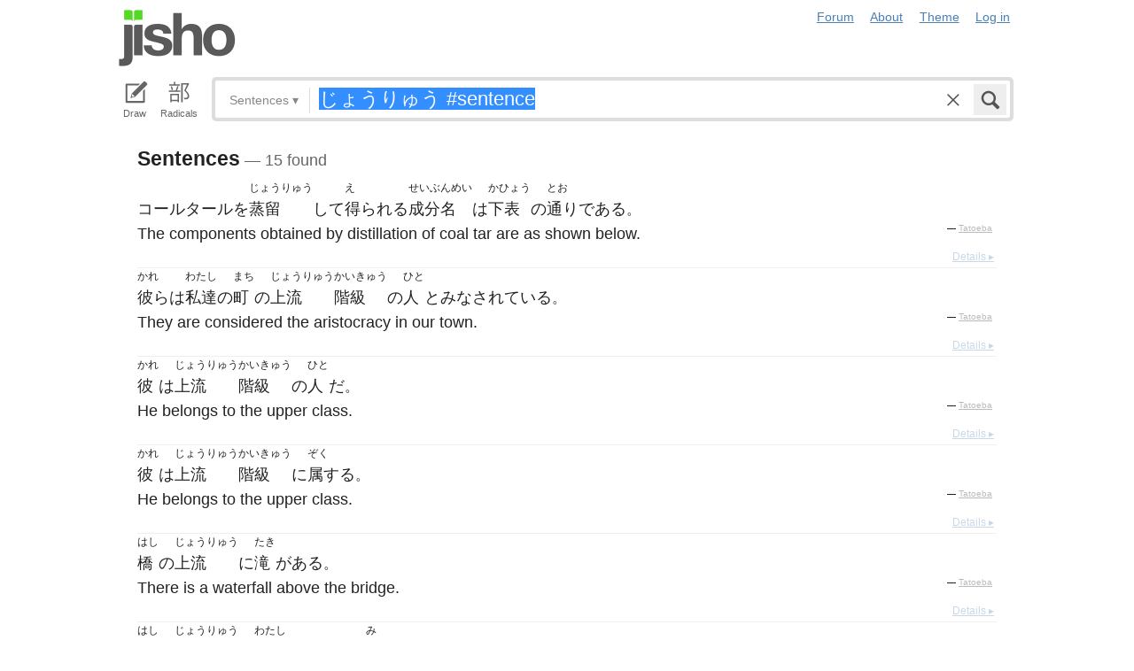

--- FILE ---
content_type: text/html; charset=utf-8
request_url: https://jisho.org/search/%E3%81%98%E3%82%87%E3%81%86%E3%82%8A%E3%82%85%E3%81%86%20%23sentence
body_size: 11909
content:
<!DOCTYPE html>
<html data-color-theme="auto">
  <head>
    <meta http-equiv="Content-type" content="text/html; charset=utf-8">
    <meta name="viewport" content="width=device-width, initial-scale=1.0, maximum-scale=1.0">
    <meta http-equiv="X-UA-Compatible" content="IE=Edge">
    <meta name="apple-mobile-web-app-title" content="Jisho">
    <meta name="theme-color" content="#47DB27">
    <link href="/opensearch.xml" rel='search' title='Jisho' type='application/opensearchdescription+xml'>
    <link rel="icon" href="https://assets.jisho.org/assets/touch-icon-017b99ca4bfd11363a97f66cc4c00b1667613a05e38d08d858aa5e2a35dce055.png">
    <link rel="apple-touch-icon" href="https://assets.jisho.org/assets/touch-icon-017b99ca4bfd11363a97f66cc4c00b1667613a05e38d08d858aa5e2a35dce055.png">
    <script>

/* Modernizr 2.6.2 (Custom Build) | MIT & BSD
 * Build: http://modernizr.com/download/#-touch-cssclasses-addtest-prefixed-teststyles-testprop-testallprops-prefixes-domprefixes
 */
;window.Modernizr=function(a,b,c){function z(a){j.cssText=a}function A(a,b){return z(m.join(a+";")+(b||""))}function B(a,b){return typeof a===b}function C(a,b){return!!~(""+a).indexOf(b)}function D(a,b){for(var d in a){var e=a[d];if(!C(e,"-")&&j[e]!==c)return b=="pfx"?e:!0}return!1}function E(a,b,d){for(var e in a){var f=b[a[e]];if(f!==c)return d===!1?a[e]:B(f,"function")?f.bind(d||b):f}return!1}function F(a,b,c){var d=a.charAt(0).toUpperCase()+a.slice(1),e=(a+" "+o.join(d+" ")+d).split(" ");return B(b,"string")||B(b,"undefined")?D(e,b):(e=(a+" "+p.join(d+" ")+d).split(" "),E(e,b,c))}var d="2.6.2",e={},f=!0,g=b.documentElement,h="modernizr",i=b.createElement(h),j=i.style,k,l={}.toString,m=" -webkit- -moz- -o- -ms- ".split(" "),n="Webkit Moz O ms",o=n.split(" "),p=n.toLowerCase().split(" "),q={},r={},s={},t=[],u=t.slice,v,w=function(a,c,d,e){var f,i,j,k,l=b.createElement("div"),m=b.body,n=m||b.createElement("body");if(parseInt(d,10))while(d--)j=b.createElement("div"),j.id=e?e[d]:h+(d+1),l.appendChild(j);return f=["&#173;",'<style id="s',h,'">',a,"</style>"].join(""),l.id=h,(m?l:n).innerHTML+=f,n.appendChild(l),m||(n.style.background="",n.style.overflow="hidden",k=g.style.overflow,g.style.overflow="hidden",g.appendChild(n)),i=c(l,a),m?l.parentNode.removeChild(l):(n.parentNode.removeChild(n),g.style.overflow=k),!!i},x={}.hasOwnProperty,y;!B(x,"undefined")&&!B(x.call,"undefined")?y=function(a,b){return x.call(a,b)}:y=function(a,b){return b in a&&B(a.constructor.prototype[b],"undefined")},Function.prototype.bind||(Function.prototype.bind=function(b){var c=this;if(typeof c!="function")throw new TypeError;var d=u.call(arguments,1),e=function(){if(this instanceof e){var a=function(){};a.prototype=c.prototype;var f=new a,g=c.apply(f,d.concat(u.call(arguments)));return Object(g)===g?g:f}return c.apply(b,d.concat(u.call(arguments)))};return e}),q.touch=function(){var c;return"ontouchstart"in a||a.DocumentTouch&&b instanceof DocumentTouch?c=!0:w(["@media (",m.join("touch-enabled),("),h,")","{#modernizr{top:9px;position:absolute}}"].join(""),function(a){c=a.offsetTop===9}),c};for(var G in q)y(q,G)&&(v=G.toLowerCase(),e[v]=q[G](),t.push((e[v]?"":"no-")+v));return e.addTest=function(a,b){if(typeof a=="object")for(var d in a)y(a,d)&&e.addTest(d,a[d]);else{a=a.toLowerCase();if(e[a]!==c)return e;b=typeof b=="function"?b():b,typeof f!="undefined"&&f&&(g.className+=" "+(b?"":"no-")+a),e[a]=b}return e},z(""),i=k=null,e._version=d,e._prefixes=m,e._domPrefixes=p,e._cssomPrefixes=o,e.testProp=function(a){return D([a])},e.testAllProps=F,e.testStyles=w,e.prefixed=function(a,b,c){return b?F(a,b,c):F(a,"pfx")},g.className=g.className.replace(/(^|\s)no-js(\s|$)/,"$1$2")+(f?" js "+t.join(" "):""),e}(this,this.document);

</script>

<script>

  Modernizr.addTest('speech', function(){
    return Modernizr.prefixed('speechRecognition', window);
  });

  Modernizr.addTest('AudioContext', function(){
    return Modernizr.prefixed('AudioContext', window);
  });

  Modernizr.addTest('getUserMedia', function(){
    return Modernizr.prefixed('getUserMedia', navigator);
  });

</script>

    <link rel="stylesheet" media="screen" href="https://assets.jisho.org/assets/application-61d8e80944056be2e8c772e3d3b243767cc3550ca5b7da4d62ba58a5604fc3c3.css" />
    <meta name="csrf-param" content="authenticity_token" />
<meta name="csrf-token" content="/IYQdCK7SgmGI+m2mll4sRnGOuDrc7ZxoHdRoB1N387uGKLWuGGOSCzBSBAjbOyY4tr4UPMCBAHEcN4Uycn77Q==" />
    
    <link rel="shortcut icon" type="image/x-icon" href="https://assets.jisho.org/assets/favicon-062c4a0240e1e6d72c38aa524742c2d558ee6234497d91dd6b75a182ea823d65.ico" />
    <title>じょうりゅう #sentence - Jisho.org</title>
    <meta name="Description" content="Japanese dictionary search results for じょうりゅう #sentence.">
      <meta name="twitter:card" content="summary" />
      <meta name="twitter:site" content="@jisho" />
      <meta name="twitter:title" content="Japanese dictionary search for &quot;じょうりゅう #sent...&quot;" />
      <meta name="twitter:description" content="15 sentences found. See the full details ..." />
  </head>
  <body class=" highlight_keyword highlight_common_readings highlight_common_representations production">
    
<header class="row collapse">
  <div class="small-4 columns">
    <h1 class="logo"><a href="/">Jisho</a></h1>
  </div>
  <div class="small-8 columns">
    <nav class="nav-main_navigation">
  <ul class="links">
    <li><a href="/forum">Forum</a></li>
    <li><a href="/about">About</a></li>
    <li>
      <div class="color_theme_picker--wrapper">
        <a href="#">Theme</a>
        <ul class="color_theme_picker--choices">
          <li><a href="/search/%E3%81%98%E3%82%87%E3%81%86%E3%82%8A%E3%82%85%E3%81%86%20%23sentence?color_theme=light&amp;exact=false&amp;original_keyword=%E3%81%98%E3%82%87%E3%81%86%E3%82%8A%E3%82%85%E3%81%86+%23sentence">Light mode</a></li>
          <li><a href="/search/%E3%81%98%E3%82%87%E3%81%86%E3%82%8A%E3%82%85%E3%81%86%20%23sentence?color_theme=dark&amp;exact=false&amp;original_keyword=%E3%81%98%E3%82%87%E3%81%86%E3%82%8A%E3%82%85%E3%81%86+%23sentence">Dark mode</a></li>
          <li><div>Auto</div></li>
        </ul>
      </div>
    </li> 
    <li>
      <div id="login_link">
          <a href="/auth/auth0">Log in</a>
      </div>
    </li>
  </ul>
</nav>

  </div>
</header>

    <div class="row collapse">
      <div class="large-12 columns">
        <form class="search" data-live="false" id="search" action="/search" accept-charset="UTF-8" method="get"><input name="utf8" type="hidden" value="&#x2713;" />  <div id="input_methods" class="input_methods">
    <div class="input_method_button disable-mobile-hover-background" id="handwriting_button">
      <svg viewBox="0 0 30 30" class="icon tablet-icon ">
  <use xlink:href="https://jisho.org/assets/icons-ab7975eb6f8bb532f99ba2d769be43c5431dec4c0e4d220df7367f1d954d9424.svg#tablet"></use>
</svg>

      <h4>Draw</h4>
    </div>
    <div class="input_method_button disable-mobile-hover-background" id="radical_button">
      <svg viewBox="0 0 30 30" class="icon radical-icon ">
  <use xlink:href="https://jisho.org/assets/icons-ab7975eb6f8bb532f99ba2d769be43c5431dec4c0e4d220df7367f1d954d9424.svg#radical"></use>
</svg>

      <h4>Radicals</h4>
    </div>
    <div class="input_method_button disable-mobile-hover-background" id="speech_button">
      <svg viewBox="0 0 30 30" class="icon speech-icon ">
  <use xlink:href="https://jisho.org/assets/icons-ab7975eb6f8bb532f99ba2d769be43c5431dec4c0e4d220df7367f1d954d9424.svg#speech"></use>
</svg>

      <h4>Voice</h4>
    </div>
  </div>
  <div class="overlay">
    <div id="search_main" class="main">
      <div class="inner">
        <div id="advanced_button" class="search_type">
          <span class="text" id="search_dropdown_text">Sentences</span>
          <span class="carat">▾</span>
        </div>
        <button type="submit" class="submit icon" tabindex="2">
          <svg viewBox="0 0 30 30" class="icon search-icon ">
  <use xlink:href="https://jisho.org/assets/icons-ab7975eb6f8bb532f99ba2d769be43c5431dec4c0e4d220df7367f1d954d9424.svg#search"></use>
</svg>

        </button>
        <a class="search-form_clear-button_js search-form_clear-button icon" accesskey="1" tabindex="3">
          <svg viewBox="0 0 30 30" class="icon clear-icon ">
  <use xlink:href="https://jisho.org/assets/icons-ab7975eb6f8bb532f99ba2d769be43c5431dec4c0e4d220df7367f1d954d9424.svg#clear"></use>
</svg>

        </a>

        <div class="text_input">
          <div class="hidden range"></div>
          <input
            type="text"
            class="keyword japanese_gothic"
            name="keyword"
            id="keyword"
            value="じょうりゅう #sentence"
            tabindex="1"
            lang="ja"
            autocapitalize="off"
            autocomplete="off"
            autocorrect="off"
            spellcheck="false"
            placeholder="English, Japanese, Romaji, words or text"
            data-autoload="true"
            data-effective-keyword="actual"
          />
        </div>
      </div>
      <div id="search_sub" class="sub">
        <div id="radical_area" class="area radical">
  <div class="results_wrapper">
  <div class="results">
    <div class="list">
      <div class="instructions">
        <div class="vertical-bottom">
          <div class="vertical-bottom-inner">
            
    <div class="arrow">▾</div>
    <div class="text">
      Find kanji by their parts. Click on
      <svg viewBox="0 0 30 30" class="icon reset-icon inline">
  <use xlink:href="https://jisho.org/assets/icons-ab7975eb6f8bb532f99ba2d769be43c5431dec4c0e4d220df7367f1d954d9424.svg#reset"></use>
</svg>

      to reset radicals.
    </div>

          </div>
        </div>
      </div>
    </div>
    <div class="show_more">More</div>
    <div class="show_less link">Less</div>
  </div>
  <div class="scroll_indicator show-for-small-only"></div>
</div>
  <!-- <p>
  Click on the parts that are in the kanji you are looking for. You can click on them again to de-select them.
  <input type="button" value="Reset" id="reset_button" onclick='Radicals.reset()' />
</p> -->

<ul class="radical_table clearfix" lang="ja">
  <li class="reset_icon_list_item">
    <svg viewBox="0 0 30 30" class="icon reset-icon reset_radicals" title="Reset selection">
  <use xlink:href="https://jisho.org/assets/icons-ab7975eb6f8bb532f99ba2d769be43c5431dec4c0e4d220df7367f1d954d9424.svg#reset"></use>
</svg>

  </li>
  <li class="number">1</li>
  <li class="radical" data-radical="1">一</li>
  <li class="radical" data-radical="2">｜</li>
  <li class="radical" data-radical="3">丶</li>
  <li class="radical" data-radical="4">ノ</li>
  <li class="radical" data-radical="5">乙</li>
  <li class="radical" data-radical="6">亅</li>
  <li class="number">2</li>
  <li class="radical" data-radical="7">二</li>
  <li class="radical" data-radical="8">亠</li>
  <li class="radical" data-radical="9">人</li>
  <li class="radical radical-image radical-10" data-radical="10" data-radk="化">⺅</li>
  <li class="radical radical-image radical-11" data-radical="11" data-radk="个">𠆢</li>
  <li class="radical" data-radical="12">儿</li>
  <li class="radical" data-radical="13">入</li>
  <li class="radical" data-radical="14">ハ</li>
  <li class="radical radical-image radical-15" data-radical="15" data-radk="并">丷</li>
  <li class="radical" data-radical="16">冂</li>
  <li class="radical" data-radical="17">冖</li>
  <li class="radical" data-radical="18">冫</li>
  <li class="radical" data-radical="19">几</li>
  <li class="radical" data-radical="20">凵</li>
  <li class="radical" data-radical="21">刀</li>
  <li class="radical radical-image radical-22" data-radical="22" data-radk="刈">⺉</li>
  <li class="radical" data-radical="23">力</li>
  <li class="radical" data-radical="24">勹</li>
  <li class="radical" data-radical="25">匕</li>
  <li class="radical" data-radical="26">匚</li>
  <li class="radical" data-radical="27">十</li>
  <li class="radical" data-radical="28">卜</li>
  <li class="radical" data-radical="29">卩</li>
  <li class="radical" data-radical="30">厂</li>
  <li class="radical" data-radical="31">厶</li>
  <li class="radical" data-radical="32">又</li>
  <li class="radical" data-radical="33">マ</li>
  <li class="radical" data-radical="34">九</li>
  <li class="radical" data-radical="35">ユ</li>
  <li class="radical" data-radical="36">乃</li>
  <li class="radical" data-radical="360" data-radk="乞">𠂉</li>
  <li class="number">3</li>
  <li class="radical radical-image radical-37" data-radical="37" data-radk="込">⻌</li>
  <li class="radical" data-radical="38">口</li>
  <li class="radical" data-radical="39">囗</li>
  <li class="radical" data-radical="40">土</li>
  <li class="radical" data-radical="41">士</li>
  <li class="radical" data-radical="42">夂</li>
  <li class="radical" data-radical="43">夕</li>
  <li class="radical" data-radical="44">大</li>
  <li class="radical" data-radical="45">女</li>
  <li class="radical" data-radical="46">子</li>
  <li class="radical" data-radical="47">宀</li>
  <li class="radical" data-radical="48">寸</li>
  <li class="radical" data-radical="49">小</li>
  <li class="radical radical-image radical-50" data-radical="50" data-radk="尚">⺌</li>
  <li class="radical" data-radical="51">尢</li>
  <li class="radical" data-radical="52">尸</li>
  <li class="radical" data-radical="53">屮</li>
  <li class="radical" data-radical="54">山</li>
  <li class="radical" data-radical="55">川</li>
  <li class="radical" data-radical="56">巛</li>
  <li class="radical" data-radical="57">工</li>
  <li class="radical" data-radical="58">已</li>
  <li class="radical" data-radical="59">巾</li>
  <li class="radical" data-radical="60">干</li>
  <li class="radical" data-radical="61">幺</li>
  <li class="radical" data-radical="62">广</li>
  <li class="radical" data-radical="63">廴</li>
  <li class="radical" data-radical="64">廾</li>
  <li class="radical" data-radical="65">弋</li>
  <li class="radical" data-radical="66">弓</li>
  <li class="radical" data-radical="67">ヨ</li>
  <li class="radical" data-radical="68">彑</li>
  <li class="radical" data-radical="69">彡</li>
  <li class="radical" data-radical="70">彳</li>
  <li class="radical radical-image radical-71" data-radical="71" data-radk="忙">⺖</li>
  <li class="radical radical-image radical-72" data-radical="72" data-radk="扎">⺘</li>
  <li class="radical radical-image radical-73" data-radical="73" data-radk="汁">⺡</li>
  <li class="radical radical-image radical-74" data-radical="74" data-radk="犯">⺨</li>
  <li class="radical radical-image radical-75" data-radical="75" data-radk="艾">⺾</li>
  <li class="radical radical-image radical-76" data-radical="76" data-radk="邦">⻏</li>
  <li class="radical radical-image radical-77" data-radical="77" data-radk="阡">⻖</li>
  <li class="radical" data-radical="78">也</li>
  <li class="radical" data-radical="79">亡</li>
  <li class="radical" data-radical="80">及</li>
  <li class="radical" data-radical="81">久</li>
  <li class="number">4</li>
  <li class="radical radical-image radical-82" data-radical="82" data-radk="老">⺹</li>
  <li class="radical" data-radical="83">心</li>
  <li class="radical" data-radical="84">戈</li>
  <li class="radical" data-radical="85">戸</li>
  <li class="radical" data-radical="86">手</li>
  <li class="radical" data-radical="87">支</li>
  <li class="radical" data-radical="88">攵</li>
  <li class="radical" data-radical="89">文</li>
  <li class="radical" data-radical="90">斗</li>
  <li class="radical" data-radical="91">斤</li>
  <li class="radical" data-radical="92">方</li>
  <li class="radical" data-radical="93">无</li>
  <li class="radical" data-radical="94">日</li>
  <li class="radical" data-radical="95">曰</li>
  <li class="radical" data-radical="96">月</li>
  <li class="radical" data-radical="97">木</li>
  <li class="radical" data-radical="98">欠</li>
  <li class="radical" data-radical="99">止</li>
  <li class="radical" data-radical="100">歹</li>
  <li class="radical" data-radical="101">殳</li>
  <li class="radical" data-radical="102">比</li>
  <li class="radical" data-radical="103">毛</li>
  <li class="radical" data-radical="104">氏</li>
  <li class="radical" data-radical="105">气</li>
  <li class="radical" data-radical="106">水</li>
  <li class="radical" data-radical="107">火</li>
  <li class="radical radical-image radical-108" data-radical="108" data-radk="杰">⺣</li>
  <li class="radical" data-radical="109">爪</li>
  <li class="radical" data-radical="110">父</li>
  <li class="radical" data-radical="111">爻</li>
  <li class="radical" data-radical="112">爿</li>
  <li class="radical" data-radical="113">片</li>
  <li class="radical" data-radical="114">牛</li>
  <li class="radical" data-radical="115">犬</li>
  <li class="radical radical-image radical-116" data-radical="116" data-radk="礼">⺭</li>
  <li class="radical" data-radical="117">王</li>
  <li class="radical" data-radical="118">元</li>
  <li class="radical" data-radical="119">井</li>
  <li class="radical" data-radical="120">勿</li>
  <li class="radical" data-radical="121">尤</li>
  <li class="radical" data-radical="122">五</li>
  <li class="radical" data-radical="123">屯</li>
  <li class="radical" data-radical="124">巴</li>
  <li class="radical" data-radical="125">毋</li>
  <li class="number">5</li>
  <li class="radical" data-radical="126">玄</li>
  <li class="radical" data-radical="127">瓦</li>
  <li class="radical" data-radical="128">甘</li>
  <li class="radical" data-radical="129">生</li>
  <li class="radical" data-radical="130">用</li>
  <li class="radical" data-radical="131">田</li>
  <li class="radical" data-radical="132">疋</li>
  <li class="radical radical-image radical-133" data-radical="133" data-radk="疔">疒</li>
  <li class="radical" data-radical="134">癶</li>
  <li class="radical" data-radical="135">白</li>
  <li class="radical" data-radical="136">皮</li>
  <li class="radical" data-radical="137">皿</li>
  <li class="radical" data-radical="138">目</li>
  <li class="radical" data-radical="139">矛</li>
  <li class="radical" data-radical="140">矢</li>
  <li class="radical" data-radical="141">石</li>
  <li class="radical" data-radical="142">示</li>
  <li class="radical radical-image radical-143" data-radical="143" data-radk="禹">禸</li>
  <li class="radical" data-radical="144">禾</li>
  <li class="radical" data-radical="145">穴</li>
  <li class="radical" data-radical="146">立</li>
  <li class="radical radical-image radical-147" data-radical="147" data-radk="初">⻂</li>
  <li class="radical" data-radical="148">世</li>
  <li class="radical" data-radical="149">巨</li>
  <li class="radical" data-radical="150">冊</li>
  <li class="radical" data-radical="151">母</li>
  <li class="radical radical-image radical-152" data-radical="152" data-radk="買">⺲</li>
  <li class="radical" data-radical="153">牙</li>
  <li class="number">6</li>
  <li class="radical" data-radical="154">瓜</li>
  <li class="radical" data-radical="155">竹</li>
  <li class="radical" data-radical="156">米</li>
  <li class="radical" data-radical="157">糸</li>
  <li class="radical" data-radical="158">缶</li>
  <li class="radical" data-radical="159">羊</li>
  <li class="radical" data-radical="160">羽</li>
  <li class="radical" data-radical="161">而</li>
  <li class="radical" data-radical="162">耒</li>
  <li class="radical" data-radical="163">耳</li>
  <li class="radical" data-radical="164">聿</li>
  <li class="radical" data-radical="165">肉</li>
  <li class="radical" data-radical="166">自</li>
  <li class="radical" data-radical="167">至</li>
  <li class="radical" data-radical="168">臼</li>
  <li class="radical" data-radical="169">舌</li>
  <li class="radical" data-radical="170">舟</li>
  <li class="radical" data-radical="171">艮</li>
  <li class="radical" data-radical="172">色</li>
  <li class="radical" data-radical="173">虍</li>
  <li class="radical" data-radical="174">虫</li>
  <li class="radical" data-radical="175">血</li>
  <li class="radical" data-radical="176">行</li>
  <li class="radical" data-radical="177">衣</li>
  <li class="radical" data-radical="178">西</li>
  <li class="number">7</li>
  <li class="radical" data-radical="179">臣</li>
  <li class="radical" data-radical="180">見</li>
  <li class="radical" data-radical="181">角</li>
  <li class="radical" data-radical="182">言</li>
  <li class="radical" data-radical="183">谷</li>
  <li class="radical" data-radical="184">豆</li>
  <li class="radical" data-radical="185">豕</li>
  <li class="radical" data-radical="186">豸</li>
  <li class="radical" data-radical="187">貝</li>
  <li class="radical" data-radical="188">赤</li>
  <li class="radical" data-radical="189">走</li>
  <li class="radical" data-radical="190">足</li>
  <li class="radical" data-radical="191">身</li>
  <li class="radical" data-radical="192">車</li>
  <li class="radical" data-radical="193">辛</li>
  <li class="radical" data-radical="194">辰</li>
  <li class="radical" data-radical="195">酉</li>
  <li class="radical" data-radical="196">釆</li>
  <li class="radical" data-radical="197">里</li>
  <li class="radical" data-radical="198">舛</li>
  <li class="radical" data-radical="199">麦</li>
  <li class="number">8</li>
  <li class="radical" data-radical="200">金</li>
  <li class="radical" data-radical="201">長</li>
  <li class="radical" data-radical="202">門</li>
  <li class="radical" data-radical="203">隶</li>
  <li class="radical" data-radical="204">隹</li>
  <li class="radical" data-radical="205">雨</li>
  <li class="radical" data-radical="206">青</li>
  <li class="radical" data-radical="207">非</li>
  <li class="radical" data-radical="208">奄</li>
  <li class="radical" data-radical="209">岡</li>
  <li class="radical" data-radical="210">免</li>
  <li class="radical" data-radical="211">斉</li>
  <li class="number">9</li>
  <li class="radical" data-radical="212">面</li>
  <li class="radical" data-radical="213">革</li>
  <li class="radical" data-radical="214">韭</li>
  <li class="radical" data-radical="215">音</li>
  <li class="radical" data-radical="216">頁</li>
  <li class="radical" data-radical="217">風</li>
  <li class="radical" data-radical="218">飛</li>
  <li class="radical" data-radical="219">食</li>
  <li class="radical" data-radical="220">首</li>
  <li class="radical" data-radical="221">香</li>
  <li class="radical" data-radical="222">品</li>
  <li class="number">10</li>
  <li class="radical" data-radical="223">馬</li>
  <li class="radical" data-radical="224">骨</li>
  <li class="radical" data-radical="225">高</li>
  <li class="radical" data-radical="226">髟</li>
  <li class="radical" data-radical="227">鬥</li>
  <li class="radical" data-radical="228">鬯</li>
  <li class="radical" data-radical="229">鬲</li>
  <li class="radical" data-radical="230">鬼</li>
  <li class="radical" data-radical="231">竜</li>
  <li class="radical" data-radical="232">韋</li>
  <li class="number">11</li>
  <li class="radical" data-radical="233">魚</li>
  <li class="radical" data-radical="234">鳥</li>
  <li class="radical" data-radical="235">鹵</li>
  <li class="radical" data-radical="236">鹿</li>
  <li class="radical" data-radical="237">麻</li>
  <li class="radical" data-radical="238">亀</li>
  <li class="radical radical-image radical-239" data-radical="239" data-radk="滴">啇</li>
  <li class="radical" data-radical="240">黄</li>
  <li class="radical" data-radical="241">黒</li>
  <li class="number">12</li>
  <li class="radical" data-radical="242">黍</li>
  <li class="radical" data-radical="243">黹</li>
  <li class="radical" data-radical="244">無</li>
  <li class="radical" data-radical="245">歯</li>
  <li class="number">13</li>
  <li class="radical" data-radical="246">黽</li>
  <li class="radical" data-radical="247">鼎</li>
  <li class="radical" data-radical="248">鼓</li>
  <li class="radical" data-radical="249">鼠</li>
  <li class="number">14</li>
  <li class="radical" data-radical="250">鼻</li>
  <li class="radical" data-radical="251">齊</li>
  <li class="number">17</li>
  <li class="radical" data-radical="252">龠</li>
</ul>

</div>

        <div id="handwriting_area" class="area handwriting" data-url="/handwriting">
  <div class="results_wrapper">
  <div class="results">
    <div class="list">
      <div class="instructions">
        <div class="vertical-bottom">
          <div class="vertical-bottom-inner">
            
    <div class="arrow">▾</div>
    <div class="text">Input kanji by handwriting. Just start drawing!</div>

          </div>
        </div>
      </div>
    </div>
    <div class="show_more">More</div>
    <div class="show_less link">Less</div>
  </div>
  <div class="scroll_indicator show-for-small-only"></div>
</div>
  <div class="inputs">
    <div class="panel disablePanZoomInIE">
  <canvas width="310" height="275"></canvas>
  <svg viewBox="0 0 30 30" class="icon pencil-icon ">
  <use xlink:href="https://jisho.org/assets/icons-ab7975eb6f8bb532f99ba2d769be43c5431dec4c0e4d220df7367f1d954d9424.svg#pencil"></use>
</svg>

  <div class="buttons">
    <button type="button" class="tiny reset button">Clear</button>
    <button type="button" class="tiny back button">Back</button>
  </div>
</div>

    <div class="panel disablePanZoomInIE">
  <canvas width="310" height="275"></canvas>
  <svg viewBox="0 0 30 30" class="icon pencil-icon ">
  <use xlink:href="https://jisho.org/assets/icons-ab7975eb6f8bb532f99ba2d769be43c5431dec4c0e4d220df7367f1d954d9424.svg#pencil"></use>
</svg>

  <div class="buttons">
    <button type="button" class="tiny reset button">Clear</button>
    <button type="button" class="tiny back button">Back</button>
  </div>
</div>

  </div>
</div>

        <div id="speech_area" class="area speech">

  <div class="speech_results"></div>

  <div class="explanation">
    <div class="arrow">▴</div>
    <div class="text">
      Speak! You can use words like "back", "clear", "stop", "input", or "search".  At any time say "Japanese" to switch to Japanese (requires permissions again).
    </div>
  </div>

  <div class="buttons">
    <button class="tiny english">English</button>
    <button class="tiny japanese">Japanese</button>
  </div>
</div>

        <div id="advanced_area" class="hidden area advanced">
  <div class="filters">
  <ul class="button-group radius" data-filter-group="type">
    <li><a accesskey="a" class=" filter small button" data-filter="type-all" href="//jisho.org/search/%E3%81%98%E3%82%87%E3%81%86%E3%82%8A%E3%82%85%E3%81%86%20%23sentence">All</a></li>
    <li><a accesskey="w" class=" filter small button" data-filter="words" href="//jisho.org/search/%E3%81%98%E3%82%87%E3%81%86%E3%82%8A%E3%82%85%E3%81%86%20%23sentence">Words</a></li>
    <li><a accesskey="k" class=" filter small button" data-filter="kanji" href="//jisho.org/search/%E3%81%98%E3%82%87%E3%81%86%E3%82%8A%E3%82%85%E3%81%86%20%23sentence">Kanji</a></li>
    <li><a accesskey="s" class=" filter small button active" data-filter="sentences" href="//jisho.org/search/%E3%81%98%E3%82%87%E3%81%86%E3%82%8A%E3%82%85%E3%81%86%20%23sentence">Sentences</a></li>
    <li><a accesskey="n" class=" filter small button" data-filter="names" href="//jisho.org/search/%E3%81%98%E3%82%87%E3%81%86%E3%82%8A%E3%82%85%E3%81%86%20%23sentence">Names</a></li>
  </ul>
  <p>
    Read the <a href="//jisho.org/docs">advanced search options documentation</a> for a full list of available search options.
  </p>
</div>

</div>

      </div>
    </div>
  </div>

</form>
      </div>
    </div>
    <div id="inflection_modal" class="reveal-modal small" data-reveal>
      <div class="modal_content"></div>
      <a class="close-reveal-modal">&#215;</a>
    </div>
    <div id="page_container" class="row">
      <div class="large-12 columns">
        
        

<div id="main_results">
  <div id="result_area">




  </div>

  <div class="row">

    <div id="secondary" class="large-12 columns search-secondary_column">


        <div class="sentences_block">
          <h4>Sentences<span class="result_count"> — 15 found</span></h4>
          <ul class="sentences">
            <li class="entry sentence clearfix">
  <div class="debug">74647</div>

  <div class="sentence_content">
    <ul class="japanese_sentence japanese japanese_gothic clearfix" lang="ja">
      <li class="clearfix"><span class="unlinked">コールタール</span></li><li class="clearfix"><span class="unlinked">を</span></li><li class="clearfix"><span class="furigana">じょうりゅう</span><span class="unlinked">蒸留</span></li><li class="clearfix"><span class="unlinked">して</span></li><li class="clearfix"><span class="furigana">え</span><span class="unlinked">得られる</span></li><li class="clearfix"><span class="furigana">せいぶんめい</span><span class="unlinked">成分名</span></li><li class="clearfix"><span class="unlinked">は</span></li><li class="clearfix"><span class="furigana">かひょう</span><span class="unlinked">下表</span></li><li class="clearfix"><span class="unlinked">の</span></li><li class="clearfix"><span class="furigana">とお</span><span class="unlinked">通り</span></li><li class="clearfix"><span class="unlinked">である</span></li>。
    </ul>
    <div class="english_sentence clearfix">
      <span class="english">The components obtained by distillation of coal tar are as shown below.</span>
          <span class="inline_copyright">— <a href="http://tatoeba.org/eng/sentences/show/74647">Tatoeba</a></span>
    </div>
  </div>

    <a class="light-details_link" href="//jisho.org/sentences/51866367d5dda7e9810002b3">Details ▸</a>
</li>
<li class="entry sentence clearfix">
  <div class="debug">96970</div>

  <div class="sentence_content">
    <ul class="japanese_sentence japanese japanese_gothic clearfix" lang="ja">
      <li class="clearfix"><span class="furigana">かれ</span><span class="unlinked">彼ら</span></li><li class="clearfix"><span class="unlinked">は</span></li><li class="clearfix"><span class="furigana">わたし</span><span class="unlinked">私達</span></li><li class="clearfix"><span class="unlinked">の</span></li><li class="clearfix"><span class="furigana">まち</span><span class="unlinked">町</span></li><li class="clearfix"><span class="unlinked">の</span></li><li class="clearfix"><span class="furigana">じょうりゅう</span><span class="unlinked">上流</span></li><li class="clearfix"><span class="furigana">かいきゅう</span><span class="unlinked">階級</span></li><li class="clearfix"><span class="unlinked">の</span></li><li class="clearfix"><span class="furigana">ひと</span><span class="unlinked">人</span></li><li class="clearfix"><span class="unlinked">と</span></li><li class="clearfix"><span class="unlinked">みなされている</span></li>。
    </ul>
    <div class="english_sentence clearfix">
      <span class="english">They are considered the aristocracy in our town.</span>
          <span class="inline_copyright">— <a href="http://tatoeba.org/eng/sentences/show/96970">Tatoeba</a></span>
    </div>
  </div>

    <a class="light-details_link" href="//jisho.org/sentences/51866672d5dda7e98100590d">Details ▸</a>
</li>
<li class="entry sentence clearfix">
  <div class="debug">103984</div>

  <div class="sentence_content">
    <ul class="japanese_sentence japanese japanese_gothic clearfix" lang="ja">
      <li class="clearfix"><span class="furigana">かれ</span><span class="unlinked">彼</span></li><li class="clearfix"><span class="unlinked">は</span></li><li class="clearfix"><span class="furigana">じょうりゅう</span><span class="unlinked">上流</span></li><li class="clearfix"><span class="furigana">かいきゅう</span><span class="unlinked">階級</span></li><li class="clearfix"><span class="unlinked">の</span></li><li class="clearfix"><span class="furigana">ひと</span><span class="unlinked">人</span></li><li class="clearfix"><span class="unlinked">だ</span></li>。
    </ul>
    <div class="english_sentence clearfix">
      <span class="english">He belongs to the upper class.</span>
          <span class="inline_copyright">— <a href="http://tatoeba.org/eng/sentences/show/103984">Tatoeba</a></span>
    </div>
  </div>

    <a class="light-details_link" href="//jisho.org/sentences/5186677dd5dda7e98100744a">Details ▸</a>
</li>
<li class="entry sentence clearfix">
  <div class="debug">103985</div>

  <div class="sentence_content">
    <ul class="japanese_sentence japanese japanese_gothic clearfix" lang="ja">
      <li class="clearfix"><span class="furigana">かれ</span><span class="unlinked">彼</span></li><li class="clearfix"><span class="unlinked">は</span></li><li class="clearfix"><span class="furigana">じょうりゅう</span><span class="unlinked">上流</span></li><li class="clearfix"><span class="furigana">かいきゅう</span><span class="unlinked">階級</span></li><li class="clearfix"><span class="unlinked">に</span></li><li class="clearfix"><span class="furigana">ぞく</span><span class="unlinked">属する</span></li>。
    </ul>
    <div class="english_sentence clearfix">
      <span class="english">He belongs to the upper class.</span>
          <span class="inline_copyright">— <a href="http://tatoeba.org/eng/sentences/show/103985">Tatoeba</a></span>
    </div>
  </div>

    <a class="light-details_link" href="//jisho.org/sentences/5186677dd5dda7e98100744b">Details ▸</a>
</li>
<li class="entry sentence clearfix">
  <div class="debug">180126</div>

  <div class="sentence_content">
    <ul class="japanese_sentence japanese japanese_gothic clearfix" lang="ja">
      <li class="clearfix"><span class="furigana">はし</span><span class="unlinked">橋</span></li><li class="clearfix"><span class="unlinked">の</span></li><li class="clearfix"><span class="furigana">じょうりゅう</span><span class="unlinked">上流</span></li><li class="clearfix"><span class="unlinked">に</span></li><li class="clearfix"><span class="furigana">たき</span><span class="unlinked">滝</span></li><li class="clearfix"><span class="unlinked">が</span></li><li class="clearfix"><span class="unlinked">ある</span></li>。
    </ul>
    <div class="english_sentence clearfix">
      <span class="english">There is a waterfall above the bridge.</span>
          <span class="inline_copyright">— <a href="http://tatoeba.org/eng/sentences/show/180126">Tatoeba</a></span>
    </div>
  </div>

    <a class="light-details_link" href="//jisho.org/sentences/518675cfd5dda7e9810170d8">Details ▸</a>
</li>
<li class="entry sentence clearfix">
  <div class="debug">180127</div>

  <div class="sentence_content">
    <ul class="japanese_sentence japanese japanese_gothic clearfix" lang="ja">
      <li class="clearfix"><span class="furigana">はし</span><span class="unlinked">橋</span></li><li class="clearfix"><span class="unlinked">の</span></li><li class="clearfix"><span class="furigana">じょうりゅう</span><span class="unlinked">上流</span></li><li class="clearfix"><span class="unlinked">に</span></li><li class="clearfix"><span class="furigana">わたし</span><span class="unlinked">私</span></li><li class="clearfix"><span class="unlinked">は</span></li><li class="clearfix"><span class="unlinked">ボート</span></li><li class="clearfix"><span class="unlinked">を</span></li><li class="clearfix"><span class="furigana">み</span><span class="unlinked">見た</span></li>。
    </ul>
    <div class="english_sentence clearfix">
      <span class="english">I saw a boat above the bridge.</span>
          <span class="inline_copyright">— <a href="http://tatoeba.org/eng/sentences/show/180127">Tatoeba</a></span>
    </div>
  </div>

    <a class="light-details_link" href="//jisho.org/sentences/518675cfd5dda7e9810170d9">Details ▸</a>
</li>
<li class="entry sentence clearfix">
  <div class="debug">185503</div>

  <div class="sentence_content">
    <ul class="japanese_sentence japanese japanese_gothic clearfix" lang="ja">
      <li class="clearfix"><span class="furigana">われわれ</span><span class="unlinked">我々</span></li><li class="clearfix"><span class="unlinked">は</span></li><li class="clearfix"><span class="furigana">なが</span><span class="unlinked">流れ</span></li><li class="clearfix"><span class="unlinked">に</span></li><li class="clearfix"><span class="furigana">さか</span><span class="unlinked">逆らって</span></li><li class="clearfix"><span class="furigana">かわ</span><span class="unlinked">川</span></li><li class="clearfix"><span class="unlinked">の</span></li><li class="clearfix"><span class="furigana">じょうりゅう</span><span class="unlinked">上流</span></li><li class="clearfix"><span class="unlinked">へと</span></li><li class="clearfix"><span class="unlinked">こいで</span></li><li class="clearfix"><span class="unlinked">いった</span></li>。
    </ul>
    <div class="english_sentence clearfix">
      <span class="english">We rowed up the river against the current.</span>
          <span class="inline_copyright">— <a href="http://tatoeba.org/eng/sentences/show/185503">Tatoeba</a></span>
    </div>
  </div>

    <a class="light-details_link" href="//jisho.org/sentences/518676f0d5dda7e981017ed2">Details ▸</a>
</li>
<li class="entry sentence clearfix">
  <div class="debug">196858</div>

  <div class="sentence_content">
    <ul class="japanese_sentence japanese japanese_gothic clearfix" lang="ja">
      ベーカー<li class="clearfix"><span class="unlinked">さん</span></li><li class="clearfix"><span class="furigana">いっか</span><span class="unlinked">一家</span></li><li class="clearfix"><span class="unlinked">は</span></li><li class="clearfix"><span class="furigana">かわ</span><span class="unlinked">河</span></li><li class="clearfix"><span class="unlinked">の</span></li><li class="clearfix"><span class="furigana">じょうりゅう</span><span class="unlinked">上流</span></li><li class="clearfix"><span class="unlinked">に</span></li><li class="clearfix"><span class="furigana">のうじょう</span><span class="unlinked">農場</span></li><li class="clearfix"><span class="unlinked">を</span></li><li class="clearfix"><span class="furigana">も</span><span class="unlinked">持っている</span></li>。
    </ul>
    <div class="english_sentence clearfix">
      <span class="english">The Bakers have a farm up the river.</span>
          <span class="inline_copyright">— <a href="http://tatoeba.org/eng/sentences/show/196858">Tatoeba</a></span>
    </div>
  </div>

    <a class="light-details_link" href="//jisho.org/sentences/51867a5cd5dda7e98101aaa5">Details ▸</a>
</li>
<li class="entry sentence clearfix">
  <div class="debug">222338</div>

  <div class="sentence_content">
    <ul class="japanese_sentence japanese japanese_gothic clearfix" lang="ja">
      <li class="clearfix"><span class="unlinked">この</span></li><li class="clearfix"><span class="furigana">はし</span><span class="unlinked">橋</span></li><li class="clearfix"><span class="unlinked">の</span></li><li class="clearfix"><span class="furigana">じょうりゅう</span><span class="unlinked">上流</span></li><li class="clearfix"><span class="unlinked">に</span></li><li class="clearfix"><span class="furigana">すいしゃごや</span><span class="unlinked">水車小屋</span></li><li class="clearfix"><span class="unlinked">が</span></li><li class="clearfix"><span class="unlinked">ある</span></li>。
    </ul>
    <div class="english_sentence clearfix">
      <span class="english">There is a water mill above the bridge.</span>
          <span class="inline_copyright">— <a href="http://tatoeba.org/eng/sentences/show/222338">Tatoeba</a></span>
    </div>
  </div>

    <a class="light-details_link" href="//jisho.org/sentences/5186834cd5dda7e981020d99">Details ▸</a>
</li>
<li class="entry sentence clearfix">
  <div class="debug">224412</div>

  <div class="sentence_content">
    <ul class="japanese_sentence japanese japanese_gothic clearfix" lang="ja">
      <li class="clearfix"><span class="unlinked">ここ</span></li><li class="clearfix"><span class="unlinked">に</span></li><li class="clearfix"><span class="furigana">す</span><span class="unlinked">住んでいる</span></li><li class="clearfix"><span class="unlinked">人達</span></li><li class="clearfix"><span class="unlinked">は</span></li><li class="clearfix"><span class="furigana">じょうりゅう</span><span class="unlinked">上流</span></li><li class="clearfix"><span class="furigana">かいきゅう</span><span class="unlinked">階級</span></li><li class="clearfix"><span class="unlinked">に</span></li><li class="clearfix"><span class="furigana">ぞく</span><span class="unlinked">属する</span></li>。
    </ul>
    <div class="english_sentence clearfix">
      <span class="english">The people living here belong to the upper class.</span>
          <span class="inline_copyright">— <a href="http://tatoeba.org/eng/sentences/show/224412">Tatoeba</a></span>
    </div>
  </div>

    <a class="light-details_link" href="//jisho.org/sentences/5186841ed5dda7e9810215ad">Details ▸</a>
</li>
<li class="entry sentence clearfix">
  <div class="debug">235524</div>

  <div class="sentence_content">
    <ul class="japanese_sentence japanese japanese_gothic clearfix" lang="ja">
      ２<li class="clearfix"><span class="unlinked">マイル</span></li><li class="clearfix"><span class="furigana">じょうりゅう</span><span class="unlinked">上流</span></li><li class="clearfix"><span class="unlinked">に</span></li><li class="clearfix"><span class="furigana">はし</span><span class="unlinked">橋</span></li><li class="clearfix"><span class="unlinked">が</span></li><li class="clearfix"><span class="unlinked">かかっている</span></li>。
    </ul>
    <div class="english_sentence clearfix">
      <span class="english">There is a bridge two miles upstream.</span>
          <span class="inline_copyright">— <a href="http://tatoeba.org/eng/sentences/show/235524">Tatoeba</a></span>
    </div>
  </div>

    <a class="light-details_link" href="//jisho.org/sentences/518688b9d5dda7e9810240ab">Details ▸</a>
</li>
<li class="entry sentence clearfix">
  <div class="debug">237331</div>

  <div class="sentence_content">
    <ul class="japanese_sentence japanese japanese_gothic clearfix" lang="ja">
      ブラウン<li class="clearfix"><span class="furigana">し</span><span class="unlinked">氏</span></li><li class="clearfix"><span class="unlinked">は</span></li><li class="clearfix"><span class="furigana">じょうりゅう</span><span class="unlinked">上流</span></li><li class="clearfix"><span class="furigana">かいきゅう</span><span class="unlinked">階級</span></li><li class="clearfix"><span class="unlinked">の</span></li><li class="clearfix"><span class="furigana">ひと</span><span class="unlinked">人</span></li><li class="clearfix"><span class="unlinked">だ</span></li>。
    </ul>
    <div class="english_sentence clearfix">
      <span class="english">Mr Brown belongs to the upper class.</span>
          <span class="inline_copyright">— <a href="http://tatoeba.org/eng/sentences/show/237331">Tatoeba</a></span>
    </div>
  </div>

    <a class="light-details_link" href="//jisho.org/sentences/51868970d5dda7e981024608">Details ▸</a>
</li>
<li class="entry sentence clearfix">
  <div class="debug">151824</div>

  <div class="sentence_content">
    <ul class="japanese_sentence japanese japanese_gothic clearfix" lang="ja">
      <li class="clearfix"><span class="furigana">わたし</span><span class="unlinked">私達</span></li><li class="clearfix"><span class="unlinked">は</span></li><li class="clearfix"><span class="unlinked">この</span></li><li class="clearfix"><span class="furigana">はし</span><span class="unlinked">橋</span></li><li class="clearfix"><span class="unlinked">から</span></li><li class="clearfix"><span class="furigana">やく</span><span class="unlinked">約</span></li>３<li class="clearfix"><span class="unlinked">マイル</span></li><li class="clearfix"><span class="furigana">じょうりゅう</span><span class="unlinked">上流</span></li><li class="clearfix"><span class="unlinked">に</span></li><li class="clearfix"><span class="furigana">す</span><span class="unlinked">住んでいる</span></li>。
    </ul>
    <div class="english_sentence clearfix">
      <span class="english">We live about three miles above this bridge.</span>
          <span class="inline_copyright">— <a href="http://tatoeba.org/eng/sentences/show/151824">Tatoeba</a></span>
    </div>
  </div>

    <a class="light-details_link" href="//jisho.org/sentences/51866ea0d5dda7e98101031a">Details ▸</a>
</li>
<li class="entry sentence clearfix">
  <div class="debug">180125</div>

  <div class="sentence_content">
    <ul class="japanese_sentence japanese japanese_gothic clearfix" lang="ja">
      <li class="clearfix"><span class="furigana">はし</span><span class="unlinked">橋</span></li><li class="clearfix"><span class="unlinked">は</span></li>１<li class="clearfix"><span class="unlinked">マイル</span></li><li class="clearfix"><span class="furigana">じょうりゅう</span><span class="unlinked">上流</span></li><li class="clearfix"><span class="unlinked">に</span></li><li class="clearfix"><span class="unlinked">ある</span></li>。
    </ul>
    <div class="english_sentence clearfix">
      <span class="english">The bridge is one mile above.</span>
          <span class="inline_copyright">— <a href="http://tatoeba.org/eng/sentences/show/180125">Tatoeba</a></span>
    </div>
  </div>

    <a class="light-details_link" href="//jisho.org/sentences/518675cfd5dda7e9810170d7">Details ▸</a>
</li>
<li class="entry sentence clearfix">
  <div class="debug">202516</div>

  <div class="sentence_content">
    <ul class="japanese_sentence japanese japanese_gothic clearfix" lang="ja">
      <li class="clearfix"><span class="unlinked">つり橋</span></li><li class="clearfix"><span class="unlinked">は</span></li>５<li class="clearfix"><span class="unlinked">マイル</span></li><li class="clearfix"><span class="furigana">じょうりゅう</span><span class="unlinked">上流</span></li><li class="clearfix"><span class="unlinked">に</span></li><li class="clearfix"><span class="unlinked">ある</span></li>。
    </ul>
    <div class="english_sentence clearfix">
      <span class="english">The suspension bridge is miles above.</span>
          <span class="inline_copyright">— <a href="http://tatoeba.org/eng/sentences/show/202516">Tatoeba</a></span>
    </div>
  </div>

    <a class="light-details_link" href="//jisho.org/sentences/51867c02d5dda7e98101c08d">Details ▸</a>
</li>

          </ul>
          

        </div>


        

</div>
  </div>
</div>

      </div>
    </div>

      <footer class="clearfix">
  <div class="ornament">
  </div>

  <div class="row">
    <div class="small-12 columns">
      <p>
        Jisho.org is lovingly crafted by <a href="//jisho.org/about">Kim, Miwa and Andrew</a>.
        You can reach us on Mastodon at <a href="https://mastodon.social/@jisho">@jisho@mastodon.social</a> or by e-mail to <a href="mailto:jisho.org@gmail.com">jisho.org@gmail.com</a>. Before you contact us, please read our list of <a href="//jisho.org/faq">frequently asked questions</a>. Please note that we read all messages we get, but it can take a long time for us to reply as Jisho is a side project and we do not have very much time to devote to it.
      </p>
    </div>
  </div>

  <div class="row">
    <div class="small-12 large-4 columns">
      <p>
        This site uses the <a href="http://www.edrdg.org/wiki/index.php/JMdict-EDICT_Dictionary_Project">JMdict</a>, <a href="http://www.edrdg.org/wiki/index.php/KANJIDIC_Project">Kanjidic2</a>, <a href="http://www.edrdg.org/enamdict/enamdict_doc.html">JMnedict</a> and <a href="http://www.edrdg.org/krad/kradinf.html">Radkfile</a> dictionary files. These files are the property of the <a href="http://www.edrdg.org/"> Electronic Dictionary Research and Development Group</a>, and are used in conformance with the Group's <a href="http://www.edrdg.org/edrdg/licence.html">licence</a>.
      </p>
      <p>
        Example sentences come from the <a href="http://tatoeba.org/">Tatoeba</a> project and are licensed under <a href="http://creativecommons.org/licenses/by/2.0/fr/">Creative Commons CC-BY</a>. And from the <a href="http://www.tufs.ac.jp/ts/personal/SUZUKI_Tomomi/jreibun/index-jreibun.html">Jreibun</a> project.
      </p>
      <p>
        Audio files are graciously provided by <a href="http://www.tofugu.com">Tofugu’s</a> excellent kanji learning site <a href="http://www.wanikani.com">WaniKani</a>.
      </p>
    </div>
    <div class="small-12 large-4 columns">
      <p>
        The SKIP (System of Kanji Indexing by Patterns) system for ordering kanji was developed by Jack Halpern (Kanji Dictionary Publishing Society at <a href="http://www.kanji.org/">http://www.kanji.org/</a>), and is used with his permission. The license is <a href="http://www.kanji.org/kanji/dictionaries/skip_permission.htm">Creative Commons Attribution-ShareAlike 4.0 International</a>.
      </p>
    </div>
    <div class="small-12 large-4 columns">
      <p>
        Kanji stroke diagrams are based on data from <a href="http://kanjivg.tagaini.net" title="Welcome - KanjiVG">KanjiVG</a>, which is copyright &copy; 2009-2012 Ulrich Apel and released under the <a href="http://creativecommons.org/licenses/by-sa/3.0/">Creative Commons Attribution-Share Alike 3.0</a> license.
      </p>
      <p>
        Wikipedia data comes from the <a href="http://wiki.dbpedia.org/about">DBpedia</a> project and is dual licensed under <a href="http://en.wikipedia.org/wiki/Wikipedia:Text_of_Creative_Commons_Attribution-ShareAlike_3.0_Unported_License">Creative Commons Attribution-ShareAlike 3.0</a> and <a href="http://en.wikipedia.org/wiki/Wikipedia:Text_of_the_GNU_Free_Documentation_License">GNU Free Documentation License</a>.
      </p>
      <p>
        JLPT data comes from <a href="http://www.tanos.co.uk/contact/">Jonathan Waller‘s</a> <a href="http://www.tanos.co.uk/jlpt/">JLPT Resources</a> page.
      </p>
    </div>
  </div>

</footer>

    <script type="text/javascript" charset="utf-8">
    var currentUser = null;

</script>

<script src="https://assets.jisho.org/assets/application-fe07b0b8ade93cbea5bf2f513ab5d59be67f0c111905dbeabfb88aa48c81e88e.js"></script>

  <style type="text/css" media="screen">
    .debug { display: none; }
  </style>



    <script>

  (function() {

   Namespace('Jisho.KeyEvents', {});
     var body = $(document.body);

     function applyBodyClass(keyEvent, on) {
       body.toggleClass(getClassForEvent(keyEvent), on !== (keyEvent.type == 'display'));
     }

     function getClassForEvent(keyEvent) {
       return (keyEvent.type == 'display' ? 'hide' : 'highlight') + '_' + keyEvent.name;
     }

     body.keydown(function(e) {
       var events = Jisho.KeyEvents[e.which];
       if(events) {
         events.each(function(keyEvent) {
           if(keyEvent.active) return;
           keyEvent.active = true;
           if(keyEvent.phase == 'toggle') {
             body.toggleClass(getClassForEvent(keyEvent));
           } else {
             applyBodyClass(keyEvent, true);
           }
         });
       }
     });

     body.keyup(function(e) {
       var events = Jisho.KeyEvents[e.which];
       if(events) {
         events.each(function(keyEvent) {
           keyEvent.active = false;
           if(keyEvent.phase !== 'toggle') {
             applyBodyClass(keyEvent, false);
           }
         });
       }
     });


  })();

</script>

    <div id="loginHelpDialog" class="reveal-modal" data-reveal aria-labelledby="Login" aria-hidden="true" role="dialog">
  <div class="row">
    <div class="login_help_dialog-new_user columns small-12 medium-6">
      <h3>New to Jisho?</h3>

      <a href="javascript:void(0)" class="js-login-help-sign-up">Click here to sign up!</a>
    </div>

    <div class="login_help_dialog-existing_user columns small-12 medium-6">
      <h3>Have an account?</h3>

      <p>We recently switched to a new login system. Please enter the email you registered with and follow the instructions.</p>

      <form class="js-login-help-log-in" method="get" accept-charset="utf-8">
        <p><input type="text" name="email" /></p>
        <p><input type="submit" value="Log in" class="button"></p>
      </form>
    </div>
  </div>

  <a class="close-reveal-modal" aria-label="Close">&#215;</a>
</div>

  </body>
</html>
